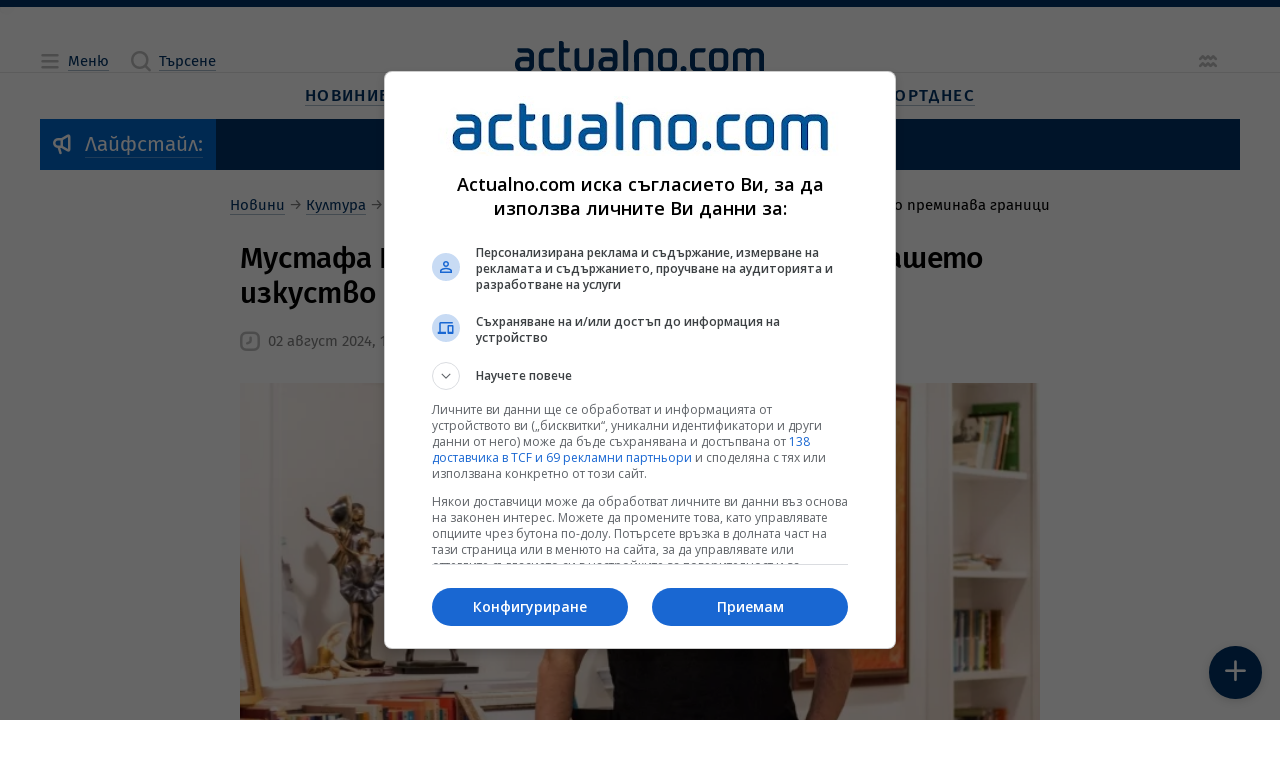

--- FILE ---
content_type: text/html; charset=utf-8
request_url: https://www.google.com/recaptcha/api2/aframe
body_size: 182
content:
<!DOCTYPE HTML><html><head><meta http-equiv="content-type" content="text/html; charset=UTF-8"></head><body><script nonce="LH5-AuYi2g2nzcvPUGmsoQ">/** Anti-fraud and anti-abuse applications only. See google.com/recaptcha */ try{var clients={'sodar':'https://pagead2.googlesyndication.com/pagead/sodar?'};window.addEventListener("message",function(a){try{if(a.source===window.parent){var b=JSON.parse(a.data);var c=clients[b['id']];if(c){var d=document.createElement('img');d.src=c+b['params']+'&rc='+(localStorage.getItem("rc::a")?sessionStorage.getItem("rc::b"):"");window.document.body.appendChild(d);sessionStorage.setItem("rc::e",parseInt(sessionStorage.getItem("rc::e")||0)+1);localStorage.setItem("rc::h",'1769017287047');}}}catch(b){}});window.parent.postMessage("_grecaptcha_ready", "*");}catch(b){}</script></body></html>